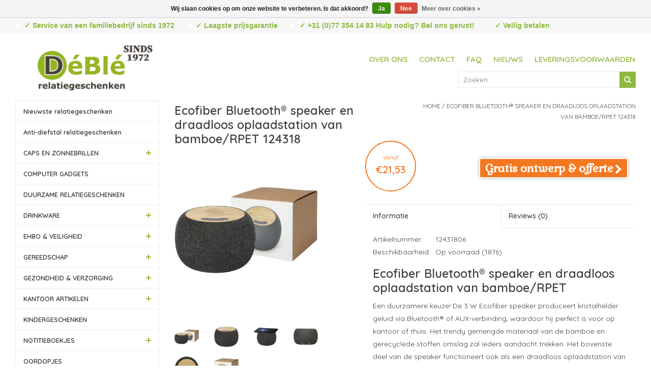

--- FILE ---
content_type: text/html;charset=utf-8
request_url: https://www.deble.com/ecofiber-bluetooth-speaker-en-draadloos-oplaadstat.html
body_size: 10577
content:
<!DOCTYPE html>
<html lang="nl">
  <head>
    
		<script async src="https://www.googletagmanager.com/gtag/js?id=G-H867PMVMQ2"></script>
    <script>
      window.dataLayer = window.dataLayer || [];
      function gtag(){dataLayer.push(arguments);}
        gtag('js', new Date());
        gtag('config', 'G-H867PMVMQ2');
    </script>
    
    <meta charset="utf-8"/>
<!-- [START] 'blocks/head.rain' -->
<!--

  (c) 2008-2026 Lightspeed Netherlands B.V.
  http://www.lightspeedhq.com
  Generated: 20-01-2026 @ 05:15:06

-->
<link rel="canonical" href="https://www.deble.com/ecofiber-bluetooth-speaker-en-draadloos-oplaadstat.html"/>
<link rel="alternate" href="https://www.deble.com/index.rss" type="application/rss+xml" title="Nieuwe producten"/>
<link href="https://cdn.webshopapp.com/assets/cookielaw.css?2025-02-20" rel="stylesheet" type="text/css"/>
<meta name="robots" content="noodp,noydir"/>
<meta name="google-site-verification" content="g9qUwO8GoF-QZbAWzDw-QzGBYjkHvZWdLOTnfDZDE6A"/>
<meta property="og:url" content="https://www.deble.com/ecofiber-bluetooth-speaker-en-draadloos-oplaadstat.html?source=facebook"/>
<meta property="og:site_name" content="DéBlé"/>
<meta property="og:title" content="Ecofiber Bluetooth® speaker en draadloos oplaadstation van bamboe/RPET 124318 met logo"/>
<meta property="og:description" content="Een duurzamere keuze! De 3 W Ecofiber speaker produceert kristalhelder geluid via Bluetooth® of AUX-verbinding, waardoor hij perfect is voor op kantoor."/>
<meta property="og:image" content="https://cdn.webshopapp.com/shops/52331/files/438576502/ecofiber-bluetooth-speaker-en-draadloos-oplaadstat.jpg"/>
<!--[if lt IE 9]>
<script src="https://cdn.webshopapp.com/assets/html5shiv.js?2025-02-20"></script>
<![endif]-->
<!-- [END] 'blocks/head.rain' -->
    
    <title>Ecofiber Bluetooth® speaker en draadloos oplaadstation van bamboe/RPET 124318 met logo - DéBlé</title>
    <meta name="description" content="Een duurzamere keuze! De 3 W Ecofiber speaker produceert kristalhelder geluid via Bluetooth® of AUX-verbinding, waardoor hij perfect is voor op kantoor." />
    <meta name="keywords" content="Ecofiber, Bluetooth®, speaker, en, draadloos, oplaadstation, van, bamboe/RPET, 124318, DéBlé Venlo,  DéBlé Relatiegeschenken, Deble.com" />
    <meta http-equiv="X-UA-Compatible" content="IE=edge,chrome=1">
    <meta name="viewport" content="width=device-width, initial-scale=1.0">
    <meta name="apple-mobile-web-app-capable" content="yes">
    <meta name="apple-mobile-web-app-status-bar-style" content="black">
    <meta name="google-site-verification" content="g8V0S0w7JDd4lN5v9gRIo2beb143QgbdwgWKMTzB-1g" />
        
        
    <link rel="shortcut icon" href="https://cdn.webshopapp.com/shops/52331/themes/40143/assets/favicon.ico?20251216092302" type="image/x-icon" />
    <link href='https://fonts.googleapis.com/css?family=Quicksand:400,300,600' rel='stylesheet' type='text/css'>
    <link href='https://fonts.googleapis.com/css?family=Quicksand:400,300,600' rel='stylesheet' type='text/css'>
    <link href='https://fonts.googleapis.com/css?family=Gabriela' rel='stylesheet' type='text/css'>
    <link href='https://fonts.googleapis.com/css?family=Roboto:900' rel='stylesheet' type='text/css'>
    <link rel="shortcut icon" href="https://cdn.webshopapp.com/shops/52331/themes/40143/assets/favicon.ico?20251216092302" type="image/x-icon" />
        <link rel="stylesheet" href="https://cdn.webshopapp.com/shops/52331/themes/40143/assets/styles-combined.css?2026010510355120200611095824"/>
    <link rel="stylesheet" href="https://cdn.webshopapp.com/shops/52331/themes/40143/assets/settings.css?2026010510355120200611095824" />  
    <link rel="stylesheet" href="https://cdn.webshopapp.com/assets/gui-2-0.css?2025-02-20" />
    <link rel="stylesheet" href="https://cdn.webshopapp.com/assets/gui-responsive-2-0.css?2025-02-20" />
    <link rel="stylesheet" href="https://cdn.webshopapp.com/shops/52331/themes/40143/assets/custom.css?2026010510355120200611095824" />
    
    <script src="https://cdn.webshopapp.com/assets/jquery-1-9-1.js?2025-02-20"></script>
    <script src="https://cdn.webshopapp.com/assets/jquery-ui-1-10-1.js?2025-02-20" defer></script>
    
        <script type="text/javascript" src="https://cdn.webshopapp.com/shops/52331/themes/40143/assets/global.js?2026010510355120200611095824" defer></script>   
    <script type="text/javascript" src="https://cdn.webshopapp.com/shops/52331/themes/40143/assets/scripts-combined.js?2026010510355120200611095824" ></script>   
    <script type="text/javascript" src="https://cdn.webshopapp.com/assets/gui.js?2025-02-20" defer></script>
    <script type="text/javascript" src="https://cdn.webshopapp.com/assets/gui-responsive-2-0.js?2025-02-20" defer></script>

    <!--[if lt IE 9]>
    <link rel="stylesheet" href="https://cdn.webshopapp.com/shops/52331/themes/40143/assets/style-ie.css?2026010510355120200611095824" />
    <![endif]-->
    
    <script>
      (function(i,s,o,g,r,a,m){i['GoogleAnalyticsObject']=r;i[r]=i[r]||function(){
        (i[r].q=i[r].q||[]).push(arguments)},i[r].l=1*new Date();a=s.createElement(o),
          m=s.getElementsByTagName(o)[0];a.async=1;a.src=g;m.parentNode.insertBefore(a,m)
            })(window,document,'script','//www.google-analytics.com/analytics.js','ga');
        
        ga('create', 'UA-135627354-1', 'auto'); //UA-737835-4
                  ga('send', 'pageview');
                
    </script>
  </head>
  <body>  
		<header>
      <div class="topnav">
        <div class="container top">
          <div class="hidden-xs hidden-sm left">
            <div class="usps">
              <ul class="usplist">
                <li class="uspitem"><i class="fa fa-file-text fa-lg"></i>✓ Service van een familiebedrijf sinds 1972</li>                <li class="uspitem"><i class="fa fa-paper-plane fa-lg"></i>✓ Laagste prijsgarantie</li>                <li class="uspitem"><i class="fa fa-tags fa-lg"></i>✓ +31 (0)77 354 14 83 Hulp nodig? Bel ons gerust!</li>                <li class="uspitem"><i class="fa fa-phone fa-lg"></i>✓ Veilig betalen</li>              </ul>
            </div>
          </div>
        </div>
      </div>
      <div class="navigation container">
        <div class="align">
          <ul class="burger">
            <img class="lazy" src="https://cdn.webshopapp.com/shops/52331/themes/40143/assets/blank.gif?2026010510355120200611095824" data-src="https://cdn.webshopapp.com/shops/29885/themes/18446/assets/hamburger.png" data-srcset="https://cdn.webshopapp.com/shops/29885/themes/18446/assets/hamburger.png" width="32" height="32" alt="Menu">
            <!-- <li></li><li></li><li></li> -->
          </ul>
          
          <div class="vertical logo hidden-xs">
            <a href="https://www.deble.com/" title="DéBlé Venlo Relatiegeschenken sinds 1972">
              <img class="lazy" data-src="https://cdn.webshopapp.com/shops/52331/themes/40143/v/2708132/assets/deble-relatiegeschenken.png?20250901154242"  data-srcset="https://cdn.webshopapp.com/shops/52331/themes/40143/v/2708132/assets/deble-relatiegeschenken.png?20250901154242 1x" alt="DéBlé Venlo Relatiegeschenken sinds 1972" height="121" width="226" />
            </a>
          </div>  
          
          <div class="vertical logo hidden-sm hidden-md hidden-lg">
            <a href="https://www.deble.com/" title="DéBlé Venlo Relatiegeschenken sinds 1972">
              <img class="lazy"  data-src="https://cdn.webshopapp.com/shops/52331/themes/40143/v/2708135/assets/mobile-logo.png?20250902092920" data-srcset="https://cdn.webshopapp.com/shops/52331/themes/40143/v/2708135/assets/mobile-logo.png?20250902092920 1x" alt="DéBlé Venlo Relatiegeschenken sinds 1972" height="80" width="133" />
            </a>
          </div>  
           
          <nav class="nonbounce desktop vertical hidden-xs">
            
            <ul>
              <li class="item">
                <a class="itemLink" href="https://www.deble.com/service/about/" title="Over ons">Over ons</a>
              </li>
              <li class="item">
                <a class="itemLink" href="https://www.deble.com/service/" title="Contact">Contact</a>
              </li>
              <li class="item">
                <a class="itemLink" href="https://www.deble.com/service/faq/" title="FAQ">FAQ</a>
              </li>
              <li class="item">
                <a class="itemLink" href="https://www.deble.com/blogs/artikelen/" title="Nieuws">Nieuws</a>
              </li>
              <li class="item">
                <a class="itemLink" href="https://www.deble.com/service/shipping-returns/" title="Leveringsvoorwaarden">Leveringsvoorwaarden</a>
              </li>
            </ul>
            <br><br>
            <div id="search" class="search">
              <form action="https://www.deble.com/search/" method="get" id="formSearch">
                <input type="text" name="q" autocomplete="off"  value="" placeholder="Zoeken..."/>
                <span onclick="$('#formSearch').submit();" title="Zoeken" class="glyphicon glyphicon-search"></span>

                <div class="autocomplete">
                  <div class="products products-livesearch"></div>
                  <div class="more"><a href="#">Bekijk alle resultaten <span>(0)</span></a></div>
                  <div class="notfound">Geen producten gevonden...</div>
                </div>
              </form>
            </div>
             
            <span class="glyphicon glyphicon-remove"></span>  
          </nav> 
          
               <nav class="nonbounce mobile vertical hidden-sm hidden-md hidden-lg">
            
            <ul>
              <li class="item">
                <a class="itemLink" href="https://www.deble.com/service/about/" title="Over ons">Over ons</a>
              </li>
              <li class="item">
                <a class="itemLink" href="https://www.deble.com/service/" title="Contact">Contact</a>
              </li>
              <li class="item">
                <a class="itemLink" href="https://www.deble.com/service/faq/" title="FAQ">FAQ</a>
              </li>
              <li class="item">
                <a class="itemLink" href="https://www.deble.com/blogs/artikelen/" title="Nieuws">Nieuws</a>
              </li>
              <li class="item">
                <a class="itemLink" href="https://www.deble.com/service/shipping-returns/" title="Leveringsvoorwaarden">Leveringsvoorwaarden</a>
              </li>
            </ul>
            <br><br>
            <div id="search" class="search">
              <form action="https://www.deble.com/search/" method="get" id="formSearch">
                <input type="text" name="q" autocomplete="off"  value="" placeholder="Zoeken..."/>
                <span onclick="$('#formSearch').submit();" title="Zoeken" class="glyphicon glyphicon-search"></span>

                <div class="autocomplete">
                  <div class="products products-livesearch"></div>
                  <div class="more"><a href="#">Bekijk alle resultaten <span>(0)</span></a></div>
                  <div class="notfound">Geen producten gevonden...</div>
                </div>
              </form>
            </div>
             
            <span class="glyphicon glyphicon-remove"></span>  
          </nav> 
          
        </div>
      </div>
    </header>    
    <div class="wrapper">
      <div class="container content">
        <div class="row contentBox">
          <div class="hidden-xs hidden-sm col-md-3 sidebar">
            


<ul class="side-cats hidden-xs">
    <li class=""><a href="https://www.deble.com/nieuwste-relatiegeschenken/">Nieuwste relatiegeschenken</a>    
      </li>  
    <li class=""><a href="https://www.deble.com/anti-diefstal-relatiegeschenken/">Anti-diefstal relatiegeschenken</a>    
      </li>  
    <li class=""><a href="https://www.deble.com/caps-en-zonnebrillen/">CAPS EN ZONNEBRILLEN </a><span class="more-cats"><span class="plus-min"></span></span>    
        <ul class="">
                        <li class=""><a href="https://www.deble.com/caps-en-zonnebrillen/zonnebrillen/">Zonnebrillen</a>
              </li>
                                      <li class=""><a href="https://www.deble.com/caps-en-zonnebrillen/caps-bedrukken/">Caps </a>
              </li>
            
    </ul>
      </li>  
    <li class=""><a href="https://www.deble.com/computer-gadgets/">COMPUTER GADGETS</a>    
      </li>  
    <li class=""><a href="https://www.deble.com/duurzame-relatiegeschenken/">DUURZAME RELATIEGESCHENKEN</a>    
      </li>  
    <li class=""><a href="https://www.deble.com/drinkware/">DRINKWARE</a><span class="more-cats"><span class="plus-min"></span></span>    
        <ul class="">
                                      <li class=""><a href="https://www.deble.com/drinkware/bidons-bedrukken/">Bidons </a>
              </li>
                                      <li class=""><a href="https://www.deble.com/drinkware/glazen-bedrukken/">Glazen </a>
              </li>
                                      <li class=""><a href="https://www.deble.com/drinkware/heupflessen-bedrukken/">Heupflessen </a>
              </li>
                                      <li class=""><a href="https://www.deble.com/drinkware/koffietassen-bedrukken/">Koffietassen </a>
              </li>
                                      <li class=""><a href="https://www.deble.com/drinkware/thermosbeker-bedrukken/">Thermosbeker </a>
              </li>
                                      <li class=""><a href="https://www.deble.com/drinkware/thermosflessen-bedrukken/">Thermosflessen </a>
              </li>
                                      <li class=""><a href="https://www.deble.com/drinkware/waterflessen-bedrukken/">Waterflessen </a>
              </li>
            
    </ul>
      </li>  
    <li class=""><a href="https://www.deble.com/ehbo-veiligheid/">EHBO &amp; VEILIGHEID </a><span class="more-cats"><span class="plus-min"></span></span>    
        <ul class="">
                        <li class=""><a href="https://www.deble.com/ehbo-veiligheid/ehbo-geschenken/">EHBO geschenken</a>
              </li>
                                      <li class=""><a href="https://www.deble.com/ehbo-veiligheid/veiligheidsgeschenk-bedrukken/">Veiligheidsgeschenk </a>
              </li>
            
    </ul>
      </li>  
    <li class=""><a href="https://www.deble.com/gereedschap/">GEREEDSCHAP</a><span class="more-cats"><span class="plus-min"></span></span>    
        <ul class="">
                                      <li class=""><a href="https://www.deble.com/gereedschap/cob-lampen-bedrukken/">COB lampen </a>
              </li>
                                      <li class=""><a href="https://www.deble.com/gereedschap/duimstokken-bedrukken/">Duimstokken </a>
              </li>
                                      <li class=""><a href="https://www.deble.com/gereedschap/rolmaten-bedrukken/">Rolmaten </a>
              </li>
                                      <li class=""><a href="https://www.deble.com/gereedschap/tools-bedrukken/">Tools </a>
              </li>
                                      <li class=""><a href="https://www.deble.com/gereedschap/zaklampen-bedrukken/">Zaklampen </a>
              </li>
                                      <li class=""><a href="https://www.deble.com/gereedschap/zakmessen-bedrukken/">Zakmessen </a>
              </li>
            
    </ul>
      </li>  
    <li class=""><a href="https://www.deble.com/gezondheid-verzorging/">GEZONDHEID &amp; VERZORGING</a><span class="more-cats"><span class="plus-min"></span></span>    
        <ul class="">
                        <li class=""><a href="https://www.deble.com/gezondheid-verzorging/bad-wellness-geschenken/">Bad &amp; Wellness geschenken</a>
              </li>
                        <li class=""><a href="https://www.deble.com/gezondheid-verzorging/kaarsen-sfeer-geschenken/">Kaarsen &amp; Sfeer geschenken</a>
              </li>
                        <li class=""><a href="https://www.deble.com/gezondheid-verzorging/lippenbalsem/">Lippenbalsem</a>
              </li>
                                      <li class=""><a href="https://www.deble.com/gezondheid-verzorging/manicure-sets-bedrukken/">Manicure sets </a>
              </li>
                        <li class=""><a href="https://www.deble.com/gezondheid-verzorging/zakspiegeltjes/">Zakspiegeltjes</a>
              </li>
            
    </ul>
      </li>  
    <li class=""><a href="https://www.deble.com/kantoor-artikelen/">KANTOOR ARTIKELEN</a><span class="more-cats"><span class="plus-min"></span></span>    
        <ul class="">
                                      <li class=""><a href="https://www.deble.com/kantoor-artikelen/bureauklok-bedrukken/">Bureauklok </a>
              </li>
                                      <li class=""><a href="https://www.deble.com/kantoor-artikelen/kantoorartikelen-bedrukken/">Kantoorartikelen </a>
              </li>
                                      <li class=""><a href="https://www.deble.com/kantoor-artikelen/weerstations-bedrukken/">Weerstations </a>
              </li>
            
    </ul>
      </li>  
    <li class=""><a href="https://www.deble.com/kindergeschenken/">KINDERGESCHENKEN</a>    
      </li>  
    <li class=""><a href="https://www.deble.com/notitieboekjes/">NOTITIEBOEKJES</a><span class="more-cats"><span class="plus-min"></span></span>    
        <ul class="">
                        <li class=""><a href="https://www.deble.com/notitieboekjes/moleskine-notitieboek/">Moleskine notitieboek</a>
              </li>
                                      <li class=""><a href="https://www.deble.com/notitieboekjes/notitieboekjes-bedrukken/">Notitieboekjes </a>
              </li>
                        <li class=""><a href="https://www.deble.com/notitieboekjes/memoblokken/">Memoblokken</a>
              </li>
            
    </ul>
      </li>  
    <li class=""><a href="https://www.deble.com/oordopjes/">OORDOPJES</a>    
      </li>  
    <li class=""><a href="https://www.deble.com/paraplus/">PARAPLU&#039;S</a><span class="more-cats"><span class="plus-min"></span></span>    
        <ul class="">
                                      <li class=""><a href="https://www.deble.com/paraplus/paraplu-bedrukken/">Paraplu </a>
              </li>
                                      <li class=""><a href="https://www.deble.com/paraplus/opvouwbare-paraplu-bedrukken/">Opvouwbare paraplu </a>
              </li>
                                      <li class=""><a href="https://www.deble.com/paraplus/stormparaplu-bedrukken/">Stormparaplu </a>
              </li>
            
    </ul>
      </li>  
    <li class=""><a href="https://www.deble.com/premiums/">PREMIUMS</a><span class="more-cats"><span class="plus-min"></span></span>    
        <ul class="">
                                      <li class=""><a href="https://www.deble.com/premiums/aanstekers-bedrukken/">Aanstekers </a>
              </li>
                        <li class=""><a href="https://www.deble.com/premiums/auto-fiets-artikelen/">Auto &amp; Fiets artikelen</a>
              </li>
                                      <li class=""><a href="https://www.deble.com/premiums/anti-stress-items-bedrukken/">Anti-stress items </a>
              </li>
                        <li class=""><a href="https://www.deble.com/premiums/diverse-premiums/">Diverse premiums</a>
              </li>
                                      <li class=""><a href="https://www.deble.com/premiums/lanyards-bedrukken/">Lanyards </a>
              </li>
                                      <li class=""><a href="https://www.deble.com/premiums/ijskrabbers-bedrukken/">IJskrabbers </a>
              </li>
                                      <li class=""><a href="https://www.deble.com/premiums/reisaccessoires-bedrukken/">Reisaccessoires </a>
              </li>
                                      <li class=""><a href="https://www.deble.com/premiums/sleutelhangers-bedrukken/">Sleutelhangers </a>
              </li>
                                      <li class=""><a href="https://www.deble.com/premiums/snoepgoed-bedrukken/">Snoepgoed </a>
              </li>
            
    </ul>
      </li>  
    <li class=""><a href="https://www.deble.com/preventie-hygiene/">Preventie &amp; hygiëne</a>    
      </li>  
    <li class=""><a href="https://www.deble.com/powerbank/">POWERBANK</a>    
      </li>  
    <li class=""><a href="https://www.deble.com/rfid-relatiegeschenk/">RFID </a>    
      </li>  
    <li class=""><a href="https://www.deble.com/schrijfmappen/">SCHRIJFMAPPEN</a>    
      </li>  
    <li class=""><a href="https://www.deble.com/schrijfwaren/">SCHRIJFWAREN</a><span class="more-cats"><span class="plus-min"></span></span>    
        <ul class="">
                                      <li class=""><a href="https://www.deble.com/schrijfwaren/pennen-bedrukken/">Pennen </a>
              </li>
                                      <li class=""><a href="https://www.deble.com/schrijfwaren/pennensets-bedrukken/">Pennensets </a>
              </li>
                                      <li class=""><a href="https://www.deble.com/schrijfwaren/metalen-pennen-bedrukken/">Metalen pennen </a>
              </li>
                                      <li class=""><a href="https://www.deble.com/schrijfwaren/stylus-pennen-bedrukken/">Stylus pennen </a>
              </li>
                                      <li class=""><a href="https://www.deble.com/schrijfwaren/markers-bedrukken/">Markers </a>
              </li>
                                      <li class=""><a href="https://www.deble.com/schrijfwaren/potloden-bedrukken/">Potloden </a>
              </li>
                                      <li class=""><a href="https://www.deble.com/schrijfwaren/kleurpotloden-bedrukken/">Kleurpotloden </a>
              </li>
                        <li class=""><a href="https://www.deble.com/schrijfwaren/verpakkingen/">Verpakkingen</a>
              </li>
            
    </ul>
      </li>  
    <li class=""><a href="https://www.deble.com/serveerplanken/">SERVEERPLANKEN</a>    
      </li>  
    <li class=""><a href="https://www.deble.com/smartphone-opladers/">SMARTPHONE &amp; OPLADERS</a><span class="more-cats"><span class="plus-min"></span></span>    
        <ul class="">
                                      <li class=""><a href="https://www.deble.com/smartphone-opladers/opladers-bedrukken/">Opladers </a>
              </li>
                        <li class=""><a href="https://www.deble.com/smartphone-opladers/smartphone-accessoires/">Smartphone accessoires</a>
              </li>
                        <li class=""><a href="https://www.deble.com/smartphone-opladers/telefoon-en-tabletaccessoires/">Telefoon- en tabletaccessoires</a>
              </li>
            
    </ul>
      </li>  
    <li class=""><a href="https://www.deble.com/speakers-hoofdtelefoons/">SPEAKERS &amp; HOOFDTELEFOONS</a><span class="more-cats"><span class="plus-min"></span></span>    
        <ul class="">
                                      <li class=""><a href="https://www.deble.com/speakers-hoofdtelefoons/hoofdtelefoons-bedrukken/">Hoofdtelefoons </a>
              </li>
                                      <li class=""><a href="https://www.deble.com/speakers-hoofdtelefoons/speakers-bedrukken/">Speakers </a>
              </li>
            
    </ul>
      </li>  
    <li class=""><a href="https://www.deble.com/tassen/">TASSEN</a><span class="more-cats"><span class="plus-min"></span></span>    
        <ul class="">
                                      <li class=""><a href="https://www.deble.com/tassen/boodschappentassen-bedrukken/">Boodschappentassen </a>
              </li>
                                      <li class=""><a href="https://www.deble.com/tassen/heuptassen-bedrukken/">Heuptassen </a>
              </li>
                                      <li class=""><a href="https://www.deble.com/tassen/koeltassen-bedrukken/">Koeltassen  </a>
              </li>
                                      <li class=""><a href="https://www.deble.com/tassen/laptoptassen-bedrukken/">Laptoptassen </a>
              </li>
                                      <li class=""><a href="https://www.deble.com/tassen/opvouwbare-boodschappentas-bedrukken/">Opvouwbare boodschappentas </a>
              </li>
                                      <li class=""><a href="https://www.deble.com/tassen/rugzakken-bedrukken/">Rugzakken  </a>
              </li>
                                      <li class=""><a href="https://www.deble.com/tassen/reistassen-bedrukken/">Reistassen </a>
              </li>
                                      <li class=""><a href="https://www.deble.com/tassen/schoudertassen-bedrukken/">Schoudertassen </a>
              </li>
                                      <li class=""><a href="https://www.deble.com/tassen/sporttassen-bedrukken/">Sporttassen </a>
              </li>
                                      <li class=""><a href="https://www.deble.com/tassen/strandtassen-bedrukken/">Strandtassen </a>
              </li>
                                      <li class=""><a href="https://www.deble.com/tassen/trolleys-bedrukken/">Trolleys </a>
              </li>
                                      <li class=""><a href="https://www.deble.com/tassen/toilettassen-bedrukken/">Toilettassen </a>
              </li>
            
    </ul>
      </li>  
    <li class=""><a href="https://www.deble.com/vrije-tijd-sport/">VRIJE TIJD &amp; SPORT</a><span class="more-cats"><span class="plus-min"></span></span>    
        <ul class="">
                                      <li class=""><a href="https://www.deble.com/vrije-tijd-sport/regen-windjassen-bedrukken/">Regen- windjassen </a>
              </li>
                                      <li class=""><a href="https://www.deble.com/vrije-tijd-sport/sportartikelen-bedrukken/">Sportartikelen </a>
              </li>
                                      <li class=""><a href="https://www.deble.com/vrije-tijd-sport/strandartikelen-bedrukken/">Strandartikelen </a>
              </li>
                                      <li class=""><a href="https://www.deble.com/vrije-tijd-sport/sjaal-en-handschoenen-bedrukken/">Sjaal en handschoenen </a>
              </li>
            
    </ul>
      </li>  
    <li class=""><a href="https://www.deble.com/woon-lifestyle/">WOON &amp; LIFESTYLE</a><span class="more-cats"><span class="plus-min"></span></span>    
        <ul class="">
                                      <li class=""><a href="https://www.deble.com/woon-lifestyle/fleece-dekens-bedrukken/">Fleece dekens </a>
              </li>
                                      <li class=""><a href="https://www.deble.com/woon-lifestyle/barbecue-relatiegeschenken-bedrukken/">Barbecue relatiegeschenken </a>
              </li>
                                      <li class=""><a href="https://www.deble.com/woon-lifestyle/lunchboxen-bedrukken/">Lunchboxen </a>
              </li>
                                      <li class=""><a href="https://www.deble.com/woon-lifestyle/keukengerei-bedrukken/">Keukengerei </a>
              </li>
                                      <li class=""><a href="https://www.deble.com/woon-lifestyle/openers-kurkentrekkers-bedrukken/">Openers &amp; Kurkentrekkers </a>
              </li>
                                      <li class=""><a href="https://www.deble.com/woon-lifestyle/peper-en-zoutmolens-bedrukken/">Peper en zoutmolens </a>
              </li>
                                      <li class=""><a href="https://www.deble.com/woon-lifestyle/schorten-ovenwanten-bedrukken/">Schorten &amp; Ovenwanten </a>
              </li>
                                      <li class=""><a href="https://www.deble.com/woon-lifestyle/wijn-accessoires-bedrukken/">Wijn accessoires </a>
              </li>
            
    </ul>
      </li>  
    <li class=""><a href="https://www.deble.com/brands-relatiegeschenk/">BRANDS  </a><span class="more-cats"><span class="plus-min"></span></span>    
        <ul class="">
                        <li class=""><a href="https://www.deble.com/brands-relatiegeschenk/americano/">Americano</a>
              </li>
                        <li class=""><a href="https://www.deble.com/brands-relatiegeschenk/biomaster/">Biomaster</a>
              </li>
                        <li class=""><a href="https://www.deble.com/brands-relatiegeschenk/blackblum-drinkwaren-en-lunchproducten/">Black+Blum drinkwaren en lunchproducten</a>
              </li>
                        <li class=""><a href="https://www.deble.com/brands-relatiegeschenk/brabantia/">Brabantia</a>
              </li>
                        <li class=""><a href="https://www.deble.com/brands-relatiegeschenk/contigo/">Contigo </a>
              </li>
                        <li class=""><a href="https://www.deble.com/brands-relatiegeschenk/grundig/">Grundig</a>
              </li>
                        <li class=""><a href="https://www.deble.com/brands-relatiegeschenk/impact-aware-collectie/">Impact AWARE™ Collectie</a>
              </li>
                        <li class=""><a href="https://www.deble.com/brands-relatiegeschenk/janzen/">JANZEN </a>
              </li>
                        <li class=""><a href="https://www.deble.com/brands-relatiegeschenk/kambukka/">Kambukka</a>
              </li>
                        <li class=""><a href="https://www.deble.com/brands-relatiegeschenk/mepal/">Mepal</a>
              </li>
                        <li class=""><a href="https://www.deble.com/brands-relatiegeschenk/moleskine/">Moleskine</a>
              </li>
                        <li class=""><a href="https://www.deble.com/brands-relatiegeschenk/swiss-peak/">Swiss Peak</a>
              </li>
                        <li class=""><a href="https://www.deble.com/brands-relatiegeschenk/stanley/">Stanley</a>
              </li>
                        <li class=""><a href="https://www.deble.com/brands-relatiegeschenk/thule/"> Thule</a>
              </li>
                        <li class=""><a href="https://www.deble.com/brands-relatiegeschenk/ukiyo-geschenken/">Ukiyo geschenken</a>
              </li>
                        <li class=""><a href="https://www.deble.com/brands-relatiegeschenk/victorinox/">Victorinox </a>
              </li>
                        <li class=""><a href="https://www.deble.com/brands-relatiegeschenk/vinga-collectie/">VINGA Collectie</a>
              </li>
                        <li class=""><a href="https://www.deble.com/brands-relatiegeschenk/xd-design/">XD Design</a>
              </li>
                        <li class=""><a href="https://www.deble.com/brands-relatiegeschenk/xtorm/">Xtorm</a>
              </li>
            
    </ul>
      </li>  
  </ul>


          </div>
          <div class="col-sm-12 col-md-9">
                        
<span >
  <span >
    <a itemprop="item" href="https://www.deble.com/">
      <span itemprop="name" content="Home"></span>
    </a>
    <meta itemprop="position" content="1" />
  </span>
    <span >
    <a itemprop="item" href="https://www.deble.com/ecofiber-bluetooth-speaker-en-draadloos-oplaadstat.html">
    <span itemprop="name" content="Ecofiber Bluetooth® speaker en draadloos oplaadstation van bamboe/RPET 124318"></span>
    </a>
    <meta itemprop="position" content="2 " />
  </span>
  </span>

<div>
  <div class="row page-title">
    <div class="col-sm-6 col-md-6">
      <span class="pp-brand-title">
              </span>
      <h1 class="product-page" content="Ecofiber Bluetooth® speaker en draadloos oplaadstation van bamboe/RPET 124318">
        Ecofiber Bluetooth® speaker en draadloos oplaadstation van bamboe/RPET 124318      </h1> 
    </div>
    <div class="col-sm-6 col-md-6 breadcrumbs text-right">
      <a href="https://www.deble.com/" title="Home">Home</a>
    
              / <a href="https://www.deble.com/ecofiber-bluetooth-speaker-en-draadloos-oplaadstat.html">Ecofiber Bluetooth® speaker en draadloos oplaadstation van bamboe/RPET 124318</a>
             
  </div>  
</div>
  



<div class="product-wrap row" >
    <div class="product-img col-sm-4 col-md-4">
       <div class="product-images">
          
           <div class="productpage-slider-outer slider-loading">
            <div class="productpage-slider owl-carousel owl-theme">
                            <a href="https://cdn.webshopapp.com/shops/52331/files/438576502/ecofiber-bluetooth-speaker-en-draadloos-oplaadstat.jpg" class=" first fancybox" data-fancybox="group">
                <div class="image-wrap grey item" data-index="0">
                                  <img class="lazy" src="https://cdn.webshopapp.com/shops/52331/themes/40143/assets/blank.gif?2026010510355120200611095824" data-src="https://cdn.webshopapp.com/shops/52331/files/438576502/500x500x2/ecofiber-bluetooth-speaker-en-draadloos-oplaadstat.jpg" data-srcset="https://cdn.webshopapp.com/shops/52331/files/438576502/500x500x2/ecofiber-bluetooth-speaker-en-draadloos-oplaadstat.jpg 1x" alt="Ecofiber Bluetooth® speaker en draadloos oplaadstation van bamboe/RPET 124318" title="Ecofiber Bluetooth® speaker en draadloos oplaadstation van bamboe/RPET 124318" width="100%">
                </div>
              </a>
                            <a href="https://cdn.webshopapp.com/shops/52331/files/438576508/ecofiber-bluetooth-speaker-en-draadloos-oplaadstat.jpg" class=" fancybox" data-fancybox="group">
                <div class="image-wrap grey item" data-index="1">
                                  <img class="lazy" src="https://cdn.webshopapp.com/shops/52331/themes/40143/assets/blank.gif?2026010510355120200611095824" data-src="https://cdn.webshopapp.com/shops/52331/files/438576508/500x500x2/ecofiber-bluetooth-speaker-en-draadloos-oplaadstat.jpg" data-srcset="https://cdn.webshopapp.com/shops/52331/files/438576508/500x500x2/ecofiber-bluetooth-speaker-en-draadloos-oplaadstat.jpg 1x" alt="Ecofiber Bluetooth® speaker en draadloos oplaadstation van bamboe/RPET 124318" title="Ecofiber Bluetooth® speaker en draadloos oplaadstation van bamboe/RPET 124318" width="100%">
                </div>
              </a>
                            <a href="https://cdn.webshopapp.com/shops/52331/files/438576503/ecofiber-bluetooth-speaker-en-draadloos-oplaadstat.jpg" class=" fancybox" data-fancybox="group">
                <div class="image-wrap grey item" data-index="2">
                                  <img class="lazy" src="https://cdn.webshopapp.com/shops/52331/themes/40143/assets/blank.gif?2026010510355120200611095824" data-src="https://cdn.webshopapp.com/shops/52331/files/438576503/500x500x2/ecofiber-bluetooth-speaker-en-draadloos-oplaadstat.jpg" data-srcset="https://cdn.webshopapp.com/shops/52331/files/438576503/500x500x2/ecofiber-bluetooth-speaker-en-draadloos-oplaadstat.jpg 1x" alt="Ecofiber Bluetooth® speaker en draadloos oplaadstation van bamboe/RPET 124318" title="Ecofiber Bluetooth® speaker en draadloos oplaadstation van bamboe/RPET 124318" width="100%">
                </div>
              </a>
                            <a href="https://cdn.webshopapp.com/shops/52331/files/438576505/ecofiber-bluetooth-speaker-en-draadloos-oplaadstat.jpg" class=" fancybox" data-fancybox="group">
                <div class="image-wrap grey item" data-index="3">
                                  <img class="lazy" src="https://cdn.webshopapp.com/shops/52331/themes/40143/assets/blank.gif?2026010510355120200611095824" data-src="https://cdn.webshopapp.com/shops/52331/files/438576505/500x500x2/ecofiber-bluetooth-speaker-en-draadloos-oplaadstat.jpg" data-srcset="https://cdn.webshopapp.com/shops/52331/files/438576505/500x500x2/ecofiber-bluetooth-speaker-en-draadloos-oplaadstat.jpg 1x" alt="Ecofiber Bluetooth® speaker en draadloos oplaadstation van bamboe/RPET 124318" title="Ecofiber Bluetooth® speaker en draadloos oplaadstation van bamboe/RPET 124318" width="100%">
                </div>
              </a>
                            <a href="https://cdn.webshopapp.com/shops/52331/files/438576507/ecofiber-bluetooth-speaker-en-draadloos-oplaadstat.jpg" class=" fancybox" data-fancybox="group">
                <div class="image-wrap grey item" data-index="4">
                                  <img class="lazy" src="https://cdn.webshopapp.com/shops/52331/themes/40143/assets/blank.gif?2026010510355120200611095824" data-src="https://cdn.webshopapp.com/shops/52331/files/438576507/500x500x2/ecofiber-bluetooth-speaker-en-draadloos-oplaadstat.jpg" data-srcset="https://cdn.webshopapp.com/shops/52331/files/438576507/500x500x2/ecofiber-bluetooth-speaker-en-draadloos-oplaadstat.jpg 1x" alt="Ecofiber Bluetooth® speaker en draadloos oplaadstation van bamboe/RPET 124318" title="Ecofiber Bluetooth® speaker en draadloos oplaadstation van bamboe/RPET 124318" width="100%">
                </div>
              </a>
                            <a href="https://cdn.webshopapp.com/shops/52331/files/438576510/ecofiber-bluetooth-speaker-en-draadloos-oplaadstat.jpg" class=" fancybox" data-fancybox="group">
                <div class="image-wrap grey item" data-index="5">
                                  <img class="lazy" src="https://cdn.webshopapp.com/shops/52331/themes/40143/assets/blank.gif?2026010510355120200611095824" data-src="https://cdn.webshopapp.com/shops/52331/files/438576510/500x500x2/ecofiber-bluetooth-speaker-en-draadloos-oplaadstat.jpg" data-srcset="https://cdn.webshopapp.com/shops/52331/files/438576510/500x500x2/ecofiber-bluetooth-speaker-en-draadloos-oplaadstat.jpg 1x" alt="Ecofiber Bluetooth® speaker en draadloos oplaadstation van bamboe/RPET 124318" title="Ecofiber Bluetooth® speaker en draadloos oplaadstation van bamboe/RPET 124318" width="100%">
                </div>
              </a>
                          </div>
          </div>
          
 <div class="row thumbs">
                        <div class="thumb col-xs-3 active" data-index="0">
              <div class="image-wrap grey">
                <img class="lazy" src="https://cdn.webshopapp.com/shops/52331/themes/40143/assets/blank.gif?2026010510355120200611095824" data-src="https://cdn.webshopapp.com/shops/52331/files/438576502/500x500x2/ecofiber-bluetooth-speaker-en-draadloos-oplaadstat.jpg" data-srcset="https://cdn.webshopapp.com/shops/52331/files/438576502/500x500x2/ecofiber-bluetooth-speaker-en-draadloos-oplaadstat.jpg 1x" alt="Ecofiber Bluetooth® speaker en draadloos oplaadstation van bamboe/RPET 124318" title="Ecofiber Bluetooth® speaker en draadloos oplaadstation van bamboe/RPET 124318" width="100%">
              </div>
            </div>
                        <div class="thumb col-xs-3 " data-index="1">
              <div class="image-wrap grey">
                <img class="lazy" src="https://cdn.webshopapp.com/shops/52331/themes/40143/assets/blank.gif?2026010510355120200611095824" data-src="https://cdn.webshopapp.com/shops/52331/files/438576508/500x500x2/ecofiber-bluetooth-speaker-en-draadloos-oplaadstat.jpg" data-srcset="https://cdn.webshopapp.com/shops/52331/files/438576508/500x500x2/ecofiber-bluetooth-speaker-en-draadloos-oplaadstat.jpg 1x" alt="Ecofiber Bluetooth® speaker en draadloos oplaadstation van bamboe/RPET 124318" title="Ecofiber Bluetooth® speaker en draadloos oplaadstation van bamboe/RPET 124318" width="100%">
              </div>
            </div>
                        <div class="thumb col-xs-3 " data-index="2">
              <div class="image-wrap grey">
                <img class="lazy" src="https://cdn.webshopapp.com/shops/52331/themes/40143/assets/blank.gif?2026010510355120200611095824" data-src="https://cdn.webshopapp.com/shops/52331/files/438576503/500x500x2/ecofiber-bluetooth-speaker-en-draadloos-oplaadstat.jpg" data-srcset="https://cdn.webshopapp.com/shops/52331/files/438576503/500x500x2/ecofiber-bluetooth-speaker-en-draadloos-oplaadstat.jpg 1x" alt="Ecofiber Bluetooth® speaker en draadloos oplaadstation van bamboe/RPET 124318" title="Ecofiber Bluetooth® speaker en draadloos oplaadstation van bamboe/RPET 124318" width="100%">
              </div>
            </div>
                        <div class="thumb col-xs-3 " data-index="3">
              <div class="image-wrap grey">
                <img class="lazy" src="https://cdn.webshopapp.com/shops/52331/themes/40143/assets/blank.gif?2026010510355120200611095824" data-src="https://cdn.webshopapp.com/shops/52331/files/438576505/500x500x2/ecofiber-bluetooth-speaker-en-draadloos-oplaadstat.jpg" data-srcset="https://cdn.webshopapp.com/shops/52331/files/438576505/500x500x2/ecofiber-bluetooth-speaker-en-draadloos-oplaadstat.jpg 1x" alt="Ecofiber Bluetooth® speaker en draadloos oplaadstation van bamboe/RPET 124318" title="Ecofiber Bluetooth® speaker en draadloos oplaadstation van bamboe/RPET 124318" width="100%">
              </div>
            </div>
                        <div class="thumb col-xs-3 " data-index="4">
              <div class="image-wrap grey">
                <img class="lazy" src="https://cdn.webshopapp.com/shops/52331/themes/40143/assets/blank.gif?2026010510355120200611095824" data-src="https://cdn.webshopapp.com/shops/52331/files/438576507/500x500x2/ecofiber-bluetooth-speaker-en-draadloos-oplaadstat.jpg" data-srcset="https://cdn.webshopapp.com/shops/52331/files/438576507/500x500x2/ecofiber-bluetooth-speaker-en-draadloos-oplaadstat.jpg 1x" alt="Ecofiber Bluetooth® speaker en draadloos oplaadstation van bamboe/RPET 124318" title="Ecofiber Bluetooth® speaker en draadloos oplaadstation van bamboe/RPET 124318" width="100%">
              </div>
            </div>
                        <div class="thumb col-xs-3 " data-index="5">
              <div class="image-wrap grey">
                <img class="lazy" src="https://cdn.webshopapp.com/shops/52331/themes/40143/assets/blank.gif?2026010510355120200611095824" data-src="https://cdn.webshopapp.com/shops/52331/files/438576510/500x500x2/ecofiber-bluetooth-speaker-en-draadloos-oplaadstat.jpg" data-srcset="https://cdn.webshopapp.com/shops/52331/files/438576510/500x500x2/ecofiber-bluetooth-speaker-en-draadloos-oplaadstat.jpg 1x" alt="Ecofiber Bluetooth® speaker en draadloos oplaadstation van bamboe/RPET 124318" title="Ecofiber Bluetooth® speaker en draadloos oplaadstation van bamboe/RPET 124318" width="100%">
              </div>
            </div>
                      </div>
          
          
        </div>
           </div>
 
  <div class="product-info col-sm-8 col-md-7 col-md-offset-1"> 
     
          <div class="product-price row">

        <div class="priceBall product-page relative">
          <span class="smallFrom">vanaf</span></br><strong>€21,53</strong>
        </div>  
        
        <div class="offerWrap">
          <div class="price-wrap col-xs-5 col-md-3">
          <span class="smallFrom">adviesprijs </span>
                    <span class="price">€21,53</span> 
          <small class="price-tax">Excl. btw</small>   
        </div>
        <div class="cart col-xs-7 col-md-9"> 
                    <div class="cart">
            
            <a href="javascript:;" id="openOfferForm" class="btn" title="Offerte"><i class="borderInner">Gratis ontwerp &amp; offerte<i style="margin-left:3px;" class="fa fa-chevron-right fa-lg"></i></i></a>
                      </div>
        </div>
        </div>

        

        
        <div class="col-xs-12">
          <div class="row offerRow closed">
          <div class="alert alert-success" role="alert">Uw aanvraag is verwerkt, u ontvangt z.s.m. onze offerte!</div>
          <form id="offerForm" method="post" role="form">
            <div class="col-xs-12 text-left offer-title">
              <h3>Vraag eenvoudig een vrijblijvende offerte aan voor dit product. Je ontvangt binnen één werkdag een duidelijke prijsopgave, inclusief bedrukking, levertijd en persoonlijk advies.</h3>
            	<div> </div>
            </div>
            <input type="hidden" name="productId" value="146146411">
            <input type="hidden" name="productTitle" value="Ecofiber Bluetooth® speaker en draadloos oplaadstation van bamboe/RPET 124318">
            <input type="hidden" name="productCode" value="12431806">  
            <div class="col-xs-6">
                            <div class="form-group">
                <label>Voornaam</label>
                <input type="text" class="form-control fname" name="firstname" placeholder="">
              </div>
              
              <div class="form-group">
                <label>Achternaam</label>
                <input type="text" class="form-control lname" name="lastname" placeholder="">
              </div>
              
              <div class="form-group">
                <label>Bedrijfsnaam</label>
                <input type="text" class="form-control" name="companyname" placeholder="">
              </div>
              <div class="form-group">
                <label>E-mail adres</label>
                <input type="text" class="form-control email" name="mail" placeholder="">
              </div>
              
              
            </div>
            <div class="col-xs-6 sec">
              

              <div class="form-group">
                <label>Aantal</label>
                <input type="text" class="form-control" name="quantity" placeholder="">
              </div>

              
              <div class="form-group">
                <label>Selecteer opdruk</label>
                <select name="printcolor" class="form-control">
                  <option value="">---</option>
                  <option value="Bedrukking in 1 kleur">Bedrukking in 1 kleur</option>
                  <option value="Bedrukking in 2 kleuren">Bedrukking in 2 kleuren</option>
                  <option value="Bedrukking in 3 kleuren">Bedrukking in 3 kleuren</option>
                  <option value="Bedrukking in 4 kleuren">Bedrukking in 4 kleuren</option>
                  <option value="Zonder opdruk">Zonder opdruk</option>
                </select>
              </div>

              <div class="form-group">
                <label>Bestand/logo uploaden</label>  
                <input id="file" type="file" class="form-control fileInput" name="file" placeholder="">
              </div>
              
            </div>
            <div class="col-xs-12">
              <div class="form-group">
                <label>Aanvullende wensen of vragen (optioneel)</label>
                <textarea class="form-control" rows="6" name="msg" placeholder="" style="min-height:120px;"></textarea>
              </div>
            </div>
            <div class="col-xs-12">
              <button type="submit" id="offerFormButton" name="orderSubmit" class="btn btn-primary offerButton">
                <i class="borderInner">
                  <i class="sendForm">Offerte aanvragen</i>
                  <i class="sendingForm"><i class="fa fa-circle-o-notch fa-spin fa-lg"></i></i>
                </i>
              </button>
            </div>
          </form>
          </div>
        </div>
        <div class="test"></div>
        
      </div>
   <!-- </form>   -->
  </span>
  </span>
    <div class="product-tabs row">
      <div class="tabs">
        <ul>
          <li class="active col-2 information"><a rel="info" href="#">Informatie</a></li>
                    <li class="col-2 reviews"><a rel="reviews" href="#">Reviews <span class="amount-reviews">(0)</span></a></li>        </ul>
      </div>                    
      <div class="tabsPages">
        <div class="page info active">
                    <table class="details">
                        <tr>
              <td>Artikelnummer:</td>
              <td>12431806</td>
            </tr>
                                                <tr>
              <td>Beschikbaarheid:</td>
              <td>Op voorraad 
                                (1876)
                              </td>
            </tr>
                                                                      </table>
                    
                    
          <span ><h2>Ecofiber Bluetooth® speaker en draadloos oplaadstation van bamboe/RPET</h2>
<p>Een duurzamere keuze! De 3 W Ecofiber speaker produceert kristalhelder geluid via Bluetooth® of AUX-verbinding, waardoor hij perfect is voor op kantoor of thuis. Het trendy gemengde materiaal van de bamboe en gerecyclede stoffen omslag zal ieders aandacht trekken. Het bovenste deel van de speaker functioneert ook als een draadloos oplaadstation van 10 W, waarmee elk apparaat dat compatibel is met draadloos opladen kan worden opgeladen. De ingebouwde batterij van 1200 mAh zorgt ervoor dat de muziek tot wel 6 uur lang blijft spelen. Ingebouwde muziekbediening en microfoon voor handsfree bellen. Wordt geleverd met een 90 cm 2A USB-A naar type-C-oplaadkabel van TPE. Bereik van Bluetooth® is 10 meter (33 ft). Bluetooth®-versie 5.3. Geleverd met een geschenkverpakking van kraftpapier en handleiding.<br />Materiaal: Bamboe hout, Gerecycleerd PET Polyester<br />Afmeting: 7,2 x Ø 12,8 cm<br />Druktechniek (meest gekozen): lasergraveren<br />Drukpositie (meest gekozen):bovenzijde</p></span>
          <span><p><p><span style="color:#008000;">✓</span> Familiebedrijf met ervaring sinds 1972.</p></p></span>
          <span><p><p><span style="color:#008000;">✓</span> Persoonlijke service en advies bij het kiezen en bedrukken.</p></p></span>
          <span><p><p>   <span style="color:#008000;">✓</span>   Veilig en vertrouwd achteraf betalen op rekening. </p>  <p>   <img      src="https://cdn.webshopapp.com/shops/52331/files/487693470/nick-deble-relatiegeschenken.jpg"     width="150"     style="margin-top:20px;"     alt="DéBlé persoonlijke service en veilig achteraf betalen"   > </p></p></span>

                              
                                                                                                                              
        	<a href="https://www.deble.com/smartphone-opladers/opladers-bedrukken/">Bekijk het hele overzicht van &quot;Opladers bedrukken&quot;</a>
          
                    
        </div>
        
               
        <div class="page reviews">
          <div class="reviews-wrap">
          	          </div>
          
                    
          <div class="bottom">
            <div class="right">
              <a href="https://www.deble.com/account/review/146146411/">Je beoordeling toevoegen</a>
            </div>
          </div>          
        </div>
        
      </div>
    </div>

      <div class="row usps">
                                
                
              </div>

  </div>
</div>  
  
<div class="products related row">
  <div class="col-xs-12 text-center title"><h2>Gerelateerde producten binnen deze categorie</h2></div>
            
<div class="product col-xs-6 col-sm-4 col-md-3" data-url="https://www.deble.com/speaker-bedrukken-fiber-draadloze-oplaadbare-bluet.html?format=json">
  <div class="product-box">
  <div class="image-wrap">
    <a href="https://www.deble.com/speaker-bedrukken-fiber-draadloze-oplaadbare-bluet.html" title="Fiber draadloze oplaadbare Bluetooth® speaker">
      
            
      <div class="priceBall">
        <span class="smallFrom">vanaf</span></br><strong>€9,09</strong>
      </div>
      
                            <img class="lazy" src="https://cdn.webshopapp.com/shops/52331/files/318931840/16x16x2/image.jpg" data-src="https://cdn.webshopapp.com/shops/52331/files/318931840/262x276x2/fiber-draadloze-oplaadbare-bluetooth-speaker.jpg" data-srcset="https://cdn.webshopapp.com/shops/52331/files/318931840/262x276x2/fiber-draadloze-oplaadbare-bluetooth-speaker.jpg 1x" width="262" height="276" alt="Fiber draadloze oplaadbare Bluetooth® speaker" title="Fiber draadloze oplaadbare Bluetooth® speaker" />
                  </a>
    
      </div>
  
  <div class="info">
    
    <div class="variants"></div>
        <a href="https://www.deble.com/speaker-bedrukken-fiber-draadloze-oplaadbare-bluet.html" title="Fiber draadloze oplaadbare Bluetooth® speaker" class="title">Fiber draadloze oplaadbare Bluetooth® speaker</a>
    
        
      </div>
      </div>
  
</div>

     
</div>                  
</div>


<script src="https://cdn.webshopapp.com/shops/52331/themes/40143/assets/jquery-zoom-min.js?2026010510355120200611095824" type="text/javascript"></script>
<script type="text/javascript">

  $(document).ready(function(){  
      });  
      
  
function updateQuantity(way){
    var quantity = parseInt($('.cart input').val());

    if (way == 'up'){
        if (quantity < 10000){
            quantity++;
        } else {
            quantity = 10000;
        }
    } else {
        if (quantity > 1){
            quantity--;
        } else {
            quantity = 1;
        }
    }

    $('.cart input').val(quantity);
}
  
 
</script>          </div>
        </div>
      </div>
      
  </div>
    
          <footer>
        <hr class="full-width" />
        <div class="container">
          <div class="row social">
                        <div class="newsletter col-xs-12 col-sm-10 col-sm-offset-1 col-md-8 col-md-offset-2 col-lg-6 col-lg-offset-3">
              <span class="title">Meld je aan voor onze nieuwsbrief:</span>
              <form id="formNewsletter" action="https://www.deble.com/account/newsletter/" method="post">
                <input type="hidden" name="key" value="95df2384e365b6e25fdf52218ef65686" />
                <input type="text" name="email" id="formNewsletterEmail" value="" placeholder="E-mail"/>
                <a class="btn glyphicon glyphicon-send" href="#" onclick="$('#formNewsletter').submit(); return false;" title="Abonneer" ><span>Abonneer</span></a>
              </form>
            </div>
                      </div>
        </div>
        <hr class="full-width" />
        <div class="container-fluid footerBg">
          <div class="container">
            <div class="links row">
              <div class="col-xs-12 col-sm-4 col-md-3 centertext">
                <strong>Klantenservice</strong>
                <ul>
                                    <li><a href="https://www.deble.com/service/about/" title="DéBlé  – Familiebedrijf sinds 1972">DéBlé  – Familiebedrijf sinds 1972</a></li>
                                    <li><a href="https://www.deble.com/service/general-terms-conditions/" title="Algemene voorwaarden DéBlé">Algemene voorwaarden DéBlé</a></li>
                                    <li><a href="https://www.deble.com/service/privacy-policy/" title="Privacybeleid DéBlé">Privacybeleid DéBlé</a></li>
                                    <li><a href="https://www.deble.com/service/shipping-returns/" title="Onze leveringsvoorwaarden">Onze leveringsvoorwaarden</a></li>
                                    <li><a href="https://www.deble.com/sitemap/" title="Sitemap">Sitemap</a></li>
                                    <li><a href="https://www.deble.com/service/faq/" title="FAQ ">FAQ </a></li>
                                    <li><a href="https://www.deble.com/service/bedrukkings-info/" title="Bedrukkings-info: overzicht van druktechnieken">Bedrukkings-info: overzicht van druktechnieken</a></li>
                                    <li><a href="https://www.deble.com/service/product-video/" title="Product video van onze relatiegeschenken">Product video van onze relatiegeschenken</a></li>
                                  </ul>
                <!--
                <div class="visible-xs">
                <a class="btn whatsapp" href="whatsapp://send" data-text="Kijk eens naar deze bijzondere website:" data-href="" class="wa_btn wa_btn_s" style="">Deel via Whatsapp</a><script type="text/javascript">if(typeof wabtn4fg==="undefined"){wabtn4fg=1;h=document.head||document.getElementsByTagName("head")[0],s=document.createElement("script");s.type="text/javascript";s.src="//www.whatsapp-sharing.com/button";h.appendChild(s);}</script>
              </div>
                -->
              </div>          
              <div class="hidden-xs col-sm-4 col-md-3 centertext">
                <strong>Producten</strong>
                <ul>
                  <li><a href="https://www.deble.com/collection/" title="Alle producten">Alle producten</a></li>
                  <li><a href="https://www.deble.com/collection/?sort=newest" title="Nieuwe producten">Nieuwe producten</a></li>
                  <li><a href="https://www.deble.com/collection/offers/" title="Aanbiedingen">Aanbiedingen</a></li>
                                    <li><a href="https://www.deble.com/tags/" title="Tags">Tags</a></li>                                  </ul>
              </div>
              <div class="hidden-xs col-sm-4 col-md-3 centertext">
                <ul>
                  <li><strong>DéBlé Relatiegeschenken</strong></li>
                  <li>Ubroekweg Noord 14</li>
                  <li>5928 MT Venlo-Blerick</li>
                  <li>Tel. +31(0)77 - 354 14 83</li>
                  <li><a href="/cdn-cgi/l/email-protection#4b22252d240b2f2e29272e65282426"><span class="__cf_email__" data-cfemail="a3cacdc5cce3c7c6c1cfc68dc0ccce">[email&#160;protected]</span></a></li>
                </ul>
                                <div class="social-media">
                  <a href="https://www.facebook.com/DebleRelatiegeschenken" class="social-icon facebook" target="_blank"></a>                                                      <a href="https://nl.pinterest.com/deblevenlo/" class="social-icon pinterest" target="_blank"></a>                  <a href="https://www.youtube.com/user/manito4711" class="social-icon youtube" target="_blank"></a>                                    <a href="https://www.instagram.com/deblerelatiegeschenken/" class="social-icon instagram" target="_blank" title="Instagram DéBlé"></a>              
                </div>
                              </div>
              <div class="hidden-xs hidden-sm col-md-3">
                                                                              </div>
            </div>
          </div>
          <hr class="full-width" />
        </div>
        <div class="copyright-payment">
          <div class="container">
            <div class="row">
              <div class="copyright col-md-6">
                © Copyright 2026 DéBlé - 
                              </div>
              <div class="payments col-md-6 text-right">
                              </div>
            </div>
            
            
          </div>
        </div>
        
                      </div>
            </div>	
        	</div>	
        </div>
          
      </footer>


<script data-cfasync="false" src="/cdn-cgi/scripts/5c5dd728/cloudflare-static/email-decode.min.js"></script><script>
  const dev =  false ;
</script>    
    <script type="text/javascript">
        var searchUrl = 'https://www.deble.com/search/';
        
      </script>

    	<script type="application/ld+json">
[
			{
    "@context": "http://schema.org",
    "@type": "BreadcrumbList",
    "itemListElement":
    [
      {
        "@type": "ListItem",
        "position": 1,
        "item": {
        	"@id": "https://www.deble.com/",
        	"name": "Home"
        }
      },
    	    	{
    		"@type": "ListItem",
     		"position": 2,
     		"item":	{
      		"@id": "https://www.deble.com/ecofiber-bluetooth-speaker-en-draadloos-oplaadstat.html",
      		"name": "Ecofiber Bluetooth® speaker en draadloos oplaadstation van bamboe/RPET 124318"
    		}
    	}    	    ]
  },
      
      
  {
    "@context": "http://schema.org",
    "@type": "Product", 
    "name": "Ecofiber Bluetooth® speaker en draadloos oplaadstation van bamboe/RPET 124318",
    "url": "https://www.deble.com/ecofiber-bluetooth-speaker-en-draadloos-oplaadstat.html",
        "description": "Een duurzamere keuze! De 3 W Ecofiber speaker produceert kristalhelder geluid via Bluetooth® of AUX-verbinding, waardoor hij perfect is voor op kantoor.",    "image": "https://cdn.webshopapp.com/shops/52331/files/438576502/300x250x2/ecofiber-bluetooth-speaker-en-draadloos-oplaadstat.jpg",        "mpn": "12431806",        "offers": {
      "@type": "Offer",
      "price": "21.53",
      "url": "https://www.deble.com/ecofiber-bluetooth-speaker-en-draadloos-oplaadstat.html",
      "priceValidUntil": "2027-01-20",
      "priceCurrency": "EUR",
        "availability": "https://schema.org/InStock",
        "inventoryLevel": "1876"
          }
      },
      
    {
  "@context": "http://schema.org",
  "@id": "https://www.deble.com/#Organization",
  "@type": "Organization",
  "url": "https://www.deble.com/", 
  "name": "DéBlé",
  "logo": "https://cdn.webshopapp.com/shops/52331/themes/40143/assets/logo.png?2026010510355120200611095824",
  "telephone": "+ 31 (0)77 354 14 83",
  "email": ""
  ,
  "aggregateRating": {
        "@type": "AggregateRating",
        "bestRating": "5",
        "worstRating": "1",
        "ratingValue": "4,9",
        "reviewCount": "58",
        "url":"https://www.deble.com"
    }
      }
  ]
</script>    
          
<!--Start of Tawk.to Script-->
<script type="text/javascript">
var Tawk_API=Tawk_API||{}, Tawk_LoadStart=new Date();
(function(){
var s1=document.createElement("script"),s0=document.getElementsByTagName("script")[0];
s1.async=true;
s1.src='https://embed.tawk.to/56eaac941e82531d56978b82/default';
s1.charset='UTF-8';
s1.setAttribute('crossorigin','*');
s0.parentNode.insertBefore(s1,s0);
})();
</script>
<!--End of Tawk.to Script-->
	  
    <!-- [START] 'blocks/body.rain' -->
<script>
(function () {
  var s = document.createElement('script');
  s.type = 'text/javascript';
  s.async = true;
  s.src = 'https://www.deble.com/services/stats/pageview.js?product=146146411&hash=0bb6';
  ( document.getElementsByTagName('head')[0] || document.getElementsByTagName('body')[0] ).appendChild(s);
})();
</script>
  <!--Start of Tawk.to Script-->
<script type="text/javascript">
var Tawk_API=Tawk_API||{}, Tawk_LoadStart=new Date();
(function(){
var s1=document.createElement("script"),s0=document.getElementsByTagName("script")[0];
s1.async=true;
s1.src='https://embed.tawk.to/56eaac941e82531d56978b82/default';
s1.charset='UTF-8';
s1.setAttribute('crossorigin','*');
s0.parentNode.insertBefore(s1,s0);
})();
</script>
<!--End of Tawk.to Script-->
  <div class="wsa-cookielaw">
            Wij slaan cookies op om onze website te verbeteren. Is dat akkoord?
      <a href="https://www.deble.com/cookielaw/optIn/" class="wsa-cookielaw-button wsa-cookielaw-button-green" rel="nofollow" title="Ja">Ja</a>
      <a href="https://www.deble.com/cookielaw/optOut/" class="wsa-cookielaw-button wsa-cookielaw-button-red" rel="nofollow" title="Nee">Nee</a>
      <a href="https://www.deble.com/service/privacy-policy/" class="wsa-cookielaw-link" rel="nofollow" title="Meer over cookies">Meer over cookies &raquo;</a>
      </div>
<!-- [END] 'blocks/body.rain' -->
  </body>
  </html>

--- FILE ---
content_type: text/javascript;charset=utf-8
request_url: https://www.deble.com/services/stats/pageview.js?product=146146411&hash=0bb6
body_size: -536
content:
// SEOshop 20-01-2026 05:15:08